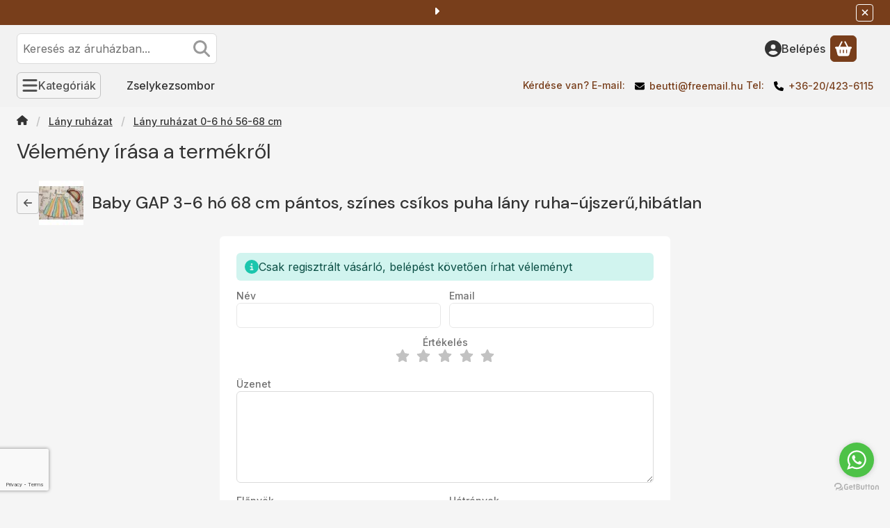

--- FILE ---
content_type: text/html; charset=utf-8
request_url: https://www.google.com/recaptcha/api2/anchor?ar=1&k=6LeHzfYqAAAAAEbDj1PUWbvbbxnxc3VK_TS30NCA&co=aHR0cHM6Ly96c2VseWtlenNvbWJvci5odTo0NDM.&hl=en&v=PoyoqOPhxBO7pBk68S4YbpHZ&size=invisible&badge=bottomleft&anchor-ms=20000&execute-ms=30000&cb=g7hj8nhjhsxj
body_size: 48862
content:
<!DOCTYPE HTML><html dir="ltr" lang="en"><head><meta http-equiv="Content-Type" content="text/html; charset=UTF-8">
<meta http-equiv="X-UA-Compatible" content="IE=edge">
<title>reCAPTCHA</title>
<style type="text/css">
/* cyrillic-ext */
@font-face {
  font-family: 'Roboto';
  font-style: normal;
  font-weight: 400;
  font-stretch: 100%;
  src: url(//fonts.gstatic.com/s/roboto/v48/KFO7CnqEu92Fr1ME7kSn66aGLdTylUAMa3GUBHMdazTgWw.woff2) format('woff2');
  unicode-range: U+0460-052F, U+1C80-1C8A, U+20B4, U+2DE0-2DFF, U+A640-A69F, U+FE2E-FE2F;
}
/* cyrillic */
@font-face {
  font-family: 'Roboto';
  font-style: normal;
  font-weight: 400;
  font-stretch: 100%;
  src: url(//fonts.gstatic.com/s/roboto/v48/KFO7CnqEu92Fr1ME7kSn66aGLdTylUAMa3iUBHMdazTgWw.woff2) format('woff2');
  unicode-range: U+0301, U+0400-045F, U+0490-0491, U+04B0-04B1, U+2116;
}
/* greek-ext */
@font-face {
  font-family: 'Roboto';
  font-style: normal;
  font-weight: 400;
  font-stretch: 100%;
  src: url(//fonts.gstatic.com/s/roboto/v48/KFO7CnqEu92Fr1ME7kSn66aGLdTylUAMa3CUBHMdazTgWw.woff2) format('woff2');
  unicode-range: U+1F00-1FFF;
}
/* greek */
@font-face {
  font-family: 'Roboto';
  font-style: normal;
  font-weight: 400;
  font-stretch: 100%;
  src: url(//fonts.gstatic.com/s/roboto/v48/KFO7CnqEu92Fr1ME7kSn66aGLdTylUAMa3-UBHMdazTgWw.woff2) format('woff2');
  unicode-range: U+0370-0377, U+037A-037F, U+0384-038A, U+038C, U+038E-03A1, U+03A3-03FF;
}
/* math */
@font-face {
  font-family: 'Roboto';
  font-style: normal;
  font-weight: 400;
  font-stretch: 100%;
  src: url(//fonts.gstatic.com/s/roboto/v48/KFO7CnqEu92Fr1ME7kSn66aGLdTylUAMawCUBHMdazTgWw.woff2) format('woff2');
  unicode-range: U+0302-0303, U+0305, U+0307-0308, U+0310, U+0312, U+0315, U+031A, U+0326-0327, U+032C, U+032F-0330, U+0332-0333, U+0338, U+033A, U+0346, U+034D, U+0391-03A1, U+03A3-03A9, U+03B1-03C9, U+03D1, U+03D5-03D6, U+03F0-03F1, U+03F4-03F5, U+2016-2017, U+2034-2038, U+203C, U+2040, U+2043, U+2047, U+2050, U+2057, U+205F, U+2070-2071, U+2074-208E, U+2090-209C, U+20D0-20DC, U+20E1, U+20E5-20EF, U+2100-2112, U+2114-2115, U+2117-2121, U+2123-214F, U+2190, U+2192, U+2194-21AE, U+21B0-21E5, U+21F1-21F2, U+21F4-2211, U+2213-2214, U+2216-22FF, U+2308-230B, U+2310, U+2319, U+231C-2321, U+2336-237A, U+237C, U+2395, U+239B-23B7, U+23D0, U+23DC-23E1, U+2474-2475, U+25AF, U+25B3, U+25B7, U+25BD, U+25C1, U+25CA, U+25CC, U+25FB, U+266D-266F, U+27C0-27FF, U+2900-2AFF, U+2B0E-2B11, U+2B30-2B4C, U+2BFE, U+3030, U+FF5B, U+FF5D, U+1D400-1D7FF, U+1EE00-1EEFF;
}
/* symbols */
@font-face {
  font-family: 'Roboto';
  font-style: normal;
  font-weight: 400;
  font-stretch: 100%;
  src: url(//fonts.gstatic.com/s/roboto/v48/KFO7CnqEu92Fr1ME7kSn66aGLdTylUAMaxKUBHMdazTgWw.woff2) format('woff2');
  unicode-range: U+0001-000C, U+000E-001F, U+007F-009F, U+20DD-20E0, U+20E2-20E4, U+2150-218F, U+2190, U+2192, U+2194-2199, U+21AF, U+21E6-21F0, U+21F3, U+2218-2219, U+2299, U+22C4-22C6, U+2300-243F, U+2440-244A, U+2460-24FF, U+25A0-27BF, U+2800-28FF, U+2921-2922, U+2981, U+29BF, U+29EB, U+2B00-2BFF, U+4DC0-4DFF, U+FFF9-FFFB, U+10140-1018E, U+10190-1019C, U+101A0, U+101D0-101FD, U+102E0-102FB, U+10E60-10E7E, U+1D2C0-1D2D3, U+1D2E0-1D37F, U+1F000-1F0FF, U+1F100-1F1AD, U+1F1E6-1F1FF, U+1F30D-1F30F, U+1F315, U+1F31C, U+1F31E, U+1F320-1F32C, U+1F336, U+1F378, U+1F37D, U+1F382, U+1F393-1F39F, U+1F3A7-1F3A8, U+1F3AC-1F3AF, U+1F3C2, U+1F3C4-1F3C6, U+1F3CA-1F3CE, U+1F3D4-1F3E0, U+1F3ED, U+1F3F1-1F3F3, U+1F3F5-1F3F7, U+1F408, U+1F415, U+1F41F, U+1F426, U+1F43F, U+1F441-1F442, U+1F444, U+1F446-1F449, U+1F44C-1F44E, U+1F453, U+1F46A, U+1F47D, U+1F4A3, U+1F4B0, U+1F4B3, U+1F4B9, U+1F4BB, U+1F4BF, U+1F4C8-1F4CB, U+1F4D6, U+1F4DA, U+1F4DF, U+1F4E3-1F4E6, U+1F4EA-1F4ED, U+1F4F7, U+1F4F9-1F4FB, U+1F4FD-1F4FE, U+1F503, U+1F507-1F50B, U+1F50D, U+1F512-1F513, U+1F53E-1F54A, U+1F54F-1F5FA, U+1F610, U+1F650-1F67F, U+1F687, U+1F68D, U+1F691, U+1F694, U+1F698, U+1F6AD, U+1F6B2, U+1F6B9-1F6BA, U+1F6BC, U+1F6C6-1F6CF, U+1F6D3-1F6D7, U+1F6E0-1F6EA, U+1F6F0-1F6F3, U+1F6F7-1F6FC, U+1F700-1F7FF, U+1F800-1F80B, U+1F810-1F847, U+1F850-1F859, U+1F860-1F887, U+1F890-1F8AD, U+1F8B0-1F8BB, U+1F8C0-1F8C1, U+1F900-1F90B, U+1F93B, U+1F946, U+1F984, U+1F996, U+1F9E9, U+1FA00-1FA6F, U+1FA70-1FA7C, U+1FA80-1FA89, U+1FA8F-1FAC6, U+1FACE-1FADC, U+1FADF-1FAE9, U+1FAF0-1FAF8, U+1FB00-1FBFF;
}
/* vietnamese */
@font-face {
  font-family: 'Roboto';
  font-style: normal;
  font-weight: 400;
  font-stretch: 100%;
  src: url(//fonts.gstatic.com/s/roboto/v48/KFO7CnqEu92Fr1ME7kSn66aGLdTylUAMa3OUBHMdazTgWw.woff2) format('woff2');
  unicode-range: U+0102-0103, U+0110-0111, U+0128-0129, U+0168-0169, U+01A0-01A1, U+01AF-01B0, U+0300-0301, U+0303-0304, U+0308-0309, U+0323, U+0329, U+1EA0-1EF9, U+20AB;
}
/* latin-ext */
@font-face {
  font-family: 'Roboto';
  font-style: normal;
  font-weight: 400;
  font-stretch: 100%;
  src: url(//fonts.gstatic.com/s/roboto/v48/KFO7CnqEu92Fr1ME7kSn66aGLdTylUAMa3KUBHMdazTgWw.woff2) format('woff2');
  unicode-range: U+0100-02BA, U+02BD-02C5, U+02C7-02CC, U+02CE-02D7, U+02DD-02FF, U+0304, U+0308, U+0329, U+1D00-1DBF, U+1E00-1E9F, U+1EF2-1EFF, U+2020, U+20A0-20AB, U+20AD-20C0, U+2113, U+2C60-2C7F, U+A720-A7FF;
}
/* latin */
@font-face {
  font-family: 'Roboto';
  font-style: normal;
  font-weight: 400;
  font-stretch: 100%;
  src: url(//fonts.gstatic.com/s/roboto/v48/KFO7CnqEu92Fr1ME7kSn66aGLdTylUAMa3yUBHMdazQ.woff2) format('woff2');
  unicode-range: U+0000-00FF, U+0131, U+0152-0153, U+02BB-02BC, U+02C6, U+02DA, U+02DC, U+0304, U+0308, U+0329, U+2000-206F, U+20AC, U+2122, U+2191, U+2193, U+2212, U+2215, U+FEFF, U+FFFD;
}
/* cyrillic-ext */
@font-face {
  font-family: 'Roboto';
  font-style: normal;
  font-weight: 500;
  font-stretch: 100%;
  src: url(//fonts.gstatic.com/s/roboto/v48/KFO7CnqEu92Fr1ME7kSn66aGLdTylUAMa3GUBHMdazTgWw.woff2) format('woff2');
  unicode-range: U+0460-052F, U+1C80-1C8A, U+20B4, U+2DE0-2DFF, U+A640-A69F, U+FE2E-FE2F;
}
/* cyrillic */
@font-face {
  font-family: 'Roboto';
  font-style: normal;
  font-weight: 500;
  font-stretch: 100%;
  src: url(//fonts.gstatic.com/s/roboto/v48/KFO7CnqEu92Fr1ME7kSn66aGLdTylUAMa3iUBHMdazTgWw.woff2) format('woff2');
  unicode-range: U+0301, U+0400-045F, U+0490-0491, U+04B0-04B1, U+2116;
}
/* greek-ext */
@font-face {
  font-family: 'Roboto';
  font-style: normal;
  font-weight: 500;
  font-stretch: 100%;
  src: url(//fonts.gstatic.com/s/roboto/v48/KFO7CnqEu92Fr1ME7kSn66aGLdTylUAMa3CUBHMdazTgWw.woff2) format('woff2');
  unicode-range: U+1F00-1FFF;
}
/* greek */
@font-face {
  font-family: 'Roboto';
  font-style: normal;
  font-weight: 500;
  font-stretch: 100%;
  src: url(//fonts.gstatic.com/s/roboto/v48/KFO7CnqEu92Fr1ME7kSn66aGLdTylUAMa3-UBHMdazTgWw.woff2) format('woff2');
  unicode-range: U+0370-0377, U+037A-037F, U+0384-038A, U+038C, U+038E-03A1, U+03A3-03FF;
}
/* math */
@font-face {
  font-family: 'Roboto';
  font-style: normal;
  font-weight: 500;
  font-stretch: 100%;
  src: url(//fonts.gstatic.com/s/roboto/v48/KFO7CnqEu92Fr1ME7kSn66aGLdTylUAMawCUBHMdazTgWw.woff2) format('woff2');
  unicode-range: U+0302-0303, U+0305, U+0307-0308, U+0310, U+0312, U+0315, U+031A, U+0326-0327, U+032C, U+032F-0330, U+0332-0333, U+0338, U+033A, U+0346, U+034D, U+0391-03A1, U+03A3-03A9, U+03B1-03C9, U+03D1, U+03D5-03D6, U+03F0-03F1, U+03F4-03F5, U+2016-2017, U+2034-2038, U+203C, U+2040, U+2043, U+2047, U+2050, U+2057, U+205F, U+2070-2071, U+2074-208E, U+2090-209C, U+20D0-20DC, U+20E1, U+20E5-20EF, U+2100-2112, U+2114-2115, U+2117-2121, U+2123-214F, U+2190, U+2192, U+2194-21AE, U+21B0-21E5, U+21F1-21F2, U+21F4-2211, U+2213-2214, U+2216-22FF, U+2308-230B, U+2310, U+2319, U+231C-2321, U+2336-237A, U+237C, U+2395, U+239B-23B7, U+23D0, U+23DC-23E1, U+2474-2475, U+25AF, U+25B3, U+25B7, U+25BD, U+25C1, U+25CA, U+25CC, U+25FB, U+266D-266F, U+27C0-27FF, U+2900-2AFF, U+2B0E-2B11, U+2B30-2B4C, U+2BFE, U+3030, U+FF5B, U+FF5D, U+1D400-1D7FF, U+1EE00-1EEFF;
}
/* symbols */
@font-face {
  font-family: 'Roboto';
  font-style: normal;
  font-weight: 500;
  font-stretch: 100%;
  src: url(//fonts.gstatic.com/s/roboto/v48/KFO7CnqEu92Fr1ME7kSn66aGLdTylUAMaxKUBHMdazTgWw.woff2) format('woff2');
  unicode-range: U+0001-000C, U+000E-001F, U+007F-009F, U+20DD-20E0, U+20E2-20E4, U+2150-218F, U+2190, U+2192, U+2194-2199, U+21AF, U+21E6-21F0, U+21F3, U+2218-2219, U+2299, U+22C4-22C6, U+2300-243F, U+2440-244A, U+2460-24FF, U+25A0-27BF, U+2800-28FF, U+2921-2922, U+2981, U+29BF, U+29EB, U+2B00-2BFF, U+4DC0-4DFF, U+FFF9-FFFB, U+10140-1018E, U+10190-1019C, U+101A0, U+101D0-101FD, U+102E0-102FB, U+10E60-10E7E, U+1D2C0-1D2D3, U+1D2E0-1D37F, U+1F000-1F0FF, U+1F100-1F1AD, U+1F1E6-1F1FF, U+1F30D-1F30F, U+1F315, U+1F31C, U+1F31E, U+1F320-1F32C, U+1F336, U+1F378, U+1F37D, U+1F382, U+1F393-1F39F, U+1F3A7-1F3A8, U+1F3AC-1F3AF, U+1F3C2, U+1F3C4-1F3C6, U+1F3CA-1F3CE, U+1F3D4-1F3E0, U+1F3ED, U+1F3F1-1F3F3, U+1F3F5-1F3F7, U+1F408, U+1F415, U+1F41F, U+1F426, U+1F43F, U+1F441-1F442, U+1F444, U+1F446-1F449, U+1F44C-1F44E, U+1F453, U+1F46A, U+1F47D, U+1F4A3, U+1F4B0, U+1F4B3, U+1F4B9, U+1F4BB, U+1F4BF, U+1F4C8-1F4CB, U+1F4D6, U+1F4DA, U+1F4DF, U+1F4E3-1F4E6, U+1F4EA-1F4ED, U+1F4F7, U+1F4F9-1F4FB, U+1F4FD-1F4FE, U+1F503, U+1F507-1F50B, U+1F50D, U+1F512-1F513, U+1F53E-1F54A, U+1F54F-1F5FA, U+1F610, U+1F650-1F67F, U+1F687, U+1F68D, U+1F691, U+1F694, U+1F698, U+1F6AD, U+1F6B2, U+1F6B9-1F6BA, U+1F6BC, U+1F6C6-1F6CF, U+1F6D3-1F6D7, U+1F6E0-1F6EA, U+1F6F0-1F6F3, U+1F6F7-1F6FC, U+1F700-1F7FF, U+1F800-1F80B, U+1F810-1F847, U+1F850-1F859, U+1F860-1F887, U+1F890-1F8AD, U+1F8B0-1F8BB, U+1F8C0-1F8C1, U+1F900-1F90B, U+1F93B, U+1F946, U+1F984, U+1F996, U+1F9E9, U+1FA00-1FA6F, U+1FA70-1FA7C, U+1FA80-1FA89, U+1FA8F-1FAC6, U+1FACE-1FADC, U+1FADF-1FAE9, U+1FAF0-1FAF8, U+1FB00-1FBFF;
}
/* vietnamese */
@font-face {
  font-family: 'Roboto';
  font-style: normal;
  font-weight: 500;
  font-stretch: 100%;
  src: url(//fonts.gstatic.com/s/roboto/v48/KFO7CnqEu92Fr1ME7kSn66aGLdTylUAMa3OUBHMdazTgWw.woff2) format('woff2');
  unicode-range: U+0102-0103, U+0110-0111, U+0128-0129, U+0168-0169, U+01A0-01A1, U+01AF-01B0, U+0300-0301, U+0303-0304, U+0308-0309, U+0323, U+0329, U+1EA0-1EF9, U+20AB;
}
/* latin-ext */
@font-face {
  font-family: 'Roboto';
  font-style: normal;
  font-weight: 500;
  font-stretch: 100%;
  src: url(//fonts.gstatic.com/s/roboto/v48/KFO7CnqEu92Fr1ME7kSn66aGLdTylUAMa3KUBHMdazTgWw.woff2) format('woff2');
  unicode-range: U+0100-02BA, U+02BD-02C5, U+02C7-02CC, U+02CE-02D7, U+02DD-02FF, U+0304, U+0308, U+0329, U+1D00-1DBF, U+1E00-1E9F, U+1EF2-1EFF, U+2020, U+20A0-20AB, U+20AD-20C0, U+2113, U+2C60-2C7F, U+A720-A7FF;
}
/* latin */
@font-face {
  font-family: 'Roboto';
  font-style: normal;
  font-weight: 500;
  font-stretch: 100%;
  src: url(//fonts.gstatic.com/s/roboto/v48/KFO7CnqEu92Fr1ME7kSn66aGLdTylUAMa3yUBHMdazQ.woff2) format('woff2');
  unicode-range: U+0000-00FF, U+0131, U+0152-0153, U+02BB-02BC, U+02C6, U+02DA, U+02DC, U+0304, U+0308, U+0329, U+2000-206F, U+20AC, U+2122, U+2191, U+2193, U+2212, U+2215, U+FEFF, U+FFFD;
}
/* cyrillic-ext */
@font-face {
  font-family: 'Roboto';
  font-style: normal;
  font-weight: 900;
  font-stretch: 100%;
  src: url(//fonts.gstatic.com/s/roboto/v48/KFO7CnqEu92Fr1ME7kSn66aGLdTylUAMa3GUBHMdazTgWw.woff2) format('woff2');
  unicode-range: U+0460-052F, U+1C80-1C8A, U+20B4, U+2DE0-2DFF, U+A640-A69F, U+FE2E-FE2F;
}
/* cyrillic */
@font-face {
  font-family: 'Roboto';
  font-style: normal;
  font-weight: 900;
  font-stretch: 100%;
  src: url(//fonts.gstatic.com/s/roboto/v48/KFO7CnqEu92Fr1ME7kSn66aGLdTylUAMa3iUBHMdazTgWw.woff2) format('woff2');
  unicode-range: U+0301, U+0400-045F, U+0490-0491, U+04B0-04B1, U+2116;
}
/* greek-ext */
@font-face {
  font-family: 'Roboto';
  font-style: normal;
  font-weight: 900;
  font-stretch: 100%;
  src: url(//fonts.gstatic.com/s/roboto/v48/KFO7CnqEu92Fr1ME7kSn66aGLdTylUAMa3CUBHMdazTgWw.woff2) format('woff2');
  unicode-range: U+1F00-1FFF;
}
/* greek */
@font-face {
  font-family: 'Roboto';
  font-style: normal;
  font-weight: 900;
  font-stretch: 100%;
  src: url(//fonts.gstatic.com/s/roboto/v48/KFO7CnqEu92Fr1ME7kSn66aGLdTylUAMa3-UBHMdazTgWw.woff2) format('woff2');
  unicode-range: U+0370-0377, U+037A-037F, U+0384-038A, U+038C, U+038E-03A1, U+03A3-03FF;
}
/* math */
@font-face {
  font-family: 'Roboto';
  font-style: normal;
  font-weight: 900;
  font-stretch: 100%;
  src: url(//fonts.gstatic.com/s/roboto/v48/KFO7CnqEu92Fr1ME7kSn66aGLdTylUAMawCUBHMdazTgWw.woff2) format('woff2');
  unicode-range: U+0302-0303, U+0305, U+0307-0308, U+0310, U+0312, U+0315, U+031A, U+0326-0327, U+032C, U+032F-0330, U+0332-0333, U+0338, U+033A, U+0346, U+034D, U+0391-03A1, U+03A3-03A9, U+03B1-03C9, U+03D1, U+03D5-03D6, U+03F0-03F1, U+03F4-03F5, U+2016-2017, U+2034-2038, U+203C, U+2040, U+2043, U+2047, U+2050, U+2057, U+205F, U+2070-2071, U+2074-208E, U+2090-209C, U+20D0-20DC, U+20E1, U+20E5-20EF, U+2100-2112, U+2114-2115, U+2117-2121, U+2123-214F, U+2190, U+2192, U+2194-21AE, U+21B0-21E5, U+21F1-21F2, U+21F4-2211, U+2213-2214, U+2216-22FF, U+2308-230B, U+2310, U+2319, U+231C-2321, U+2336-237A, U+237C, U+2395, U+239B-23B7, U+23D0, U+23DC-23E1, U+2474-2475, U+25AF, U+25B3, U+25B7, U+25BD, U+25C1, U+25CA, U+25CC, U+25FB, U+266D-266F, U+27C0-27FF, U+2900-2AFF, U+2B0E-2B11, U+2B30-2B4C, U+2BFE, U+3030, U+FF5B, U+FF5D, U+1D400-1D7FF, U+1EE00-1EEFF;
}
/* symbols */
@font-face {
  font-family: 'Roboto';
  font-style: normal;
  font-weight: 900;
  font-stretch: 100%;
  src: url(//fonts.gstatic.com/s/roboto/v48/KFO7CnqEu92Fr1ME7kSn66aGLdTylUAMaxKUBHMdazTgWw.woff2) format('woff2');
  unicode-range: U+0001-000C, U+000E-001F, U+007F-009F, U+20DD-20E0, U+20E2-20E4, U+2150-218F, U+2190, U+2192, U+2194-2199, U+21AF, U+21E6-21F0, U+21F3, U+2218-2219, U+2299, U+22C4-22C6, U+2300-243F, U+2440-244A, U+2460-24FF, U+25A0-27BF, U+2800-28FF, U+2921-2922, U+2981, U+29BF, U+29EB, U+2B00-2BFF, U+4DC0-4DFF, U+FFF9-FFFB, U+10140-1018E, U+10190-1019C, U+101A0, U+101D0-101FD, U+102E0-102FB, U+10E60-10E7E, U+1D2C0-1D2D3, U+1D2E0-1D37F, U+1F000-1F0FF, U+1F100-1F1AD, U+1F1E6-1F1FF, U+1F30D-1F30F, U+1F315, U+1F31C, U+1F31E, U+1F320-1F32C, U+1F336, U+1F378, U+1F37D, U+1F382, U+1F393-1F39F, U+1F3A7-1F3A8, U+1F3AC-1F3AF, U+1F3C2, U+1F3C4-1F3C6, U+1F3CA-1F3CE, U+1F3D4-1F3E0, U+1F3ED, U+1F3F1-1F3F3, U+1F3F5-1F3F7, U+1F408, U+1F415, U+1F41F, U+1F426, U+1F43F, U+1F441-1F442, U+1F444, U+1F446-1F449, U+1F44C-1F44E, U+1F453, U+1F46A, U+1F47D, U+1F4A3, U+1F4B0, U+1F4B3, U+1F4B9, U+1F4BB, U+1F4BF, U+1F4C8-1F4CB, U+1F4D6, U+1F4DA, U+1F4DF, U+1F4E3-1F4E6, U+1F4EA-1F4ED, U+1F4F7, U+1F4F9-1F4FB, U+1F4FD-1F4FE, U+1F503, U+1F507-1F50B, U+1F50D, U+1F512-1F513, U+1F53E-1F54A, U+1F54F-1F5FA, U+1F610, U+1F650-1F67F, U+1F687, U+1F68D, U+1F691, U+1F694, U+1F698, U+1F6AD, U+1F6B2, U+1F6B9-1F6BA, U+1F6BC, U+1F6C6-1F6CF, U+1F6D3-1F6D7, U+1F6E0-1F6EA, U+1F6F0-1F6F3, U+1F6F7-1F6FC, U+1F700-1F7FF, U+1F800-1F80B, U+1F810-1F847, U+1F850-1F859, U+1F860-1F887, U+1F890-1F8AD, U+1F8B0-1F8BB, U+1F8C0-1F8C1, U+1F900-1F90B, U+1F93B, U+1F946, U+1F984, U+1F996, U+1F9E9, U+1FA00-1FA6F, U+1FA70-1FA7C, U+1FA80-1FA89, U+1FA8F-1FAC6, U+1FACE-1FADC, U+1FADF-1FAE9, U+1FAF0-1FAF8, U+1FB00-1FBFF;
}
/* vietnamese */
@font-face {
  font-family: 'Roboto';
  font-style: normal;
  font-weight: 900;
  font-stretch: 100%;
  src: url(//fonts.gstatic.com/s/roboto/v48/KFO7CnqEu92Fr1ME7kSn66aGLdTylUAMa3OUBHMdazTgWw.woff2) format('woff2');
  unicode-range: U+0102-0103, U+0110-0111, U+0128-0129, U+0168-0169, U+01A0-01A1, U+01AF-01B0, U+0300-0301, U+0303-0304, U+0308-0309, U+0323, U+0329, U+1EA0-1EF9, U+20AB;
}
/* latin-ext */
@font-face {
  font-family: 'Roboto';
  font-style: normal;
  font-weight: 900;
  font-stretch: 100%;
  src: url(//fonts.gstatic.com/s/roboto/v48/KFO7CnqEu92Fr1ME7kSn66aGLdTylUAMa3KUBHMdazTgWw.woff2) format('woff2');
  unicode-range: U+0100-02BA, U+02BD-02C5, U+02C7-02CC, U+02CE-02D7, U+02DD-02FF, U+0304, U+0308, U+0329, U+1D00-1DBF, U+1E00-1E9F, U+1EF2-1EFF, U+2020, U+20A0-20AB, U+20AD-20C0, U+2113, U+2C60-2C7F, U+A720-A7FF;
}
/* latin */
@font-face {
  font-family: 'Roboto';
  font-style: normal;
  font-weight: 900;
  font-stretch: 100%;
  src: url(//fonts.gstatic.com/s/roboto/v48/KFO7CnqEu92Fr1ME7kSn66aGLdTylUAMa3yUBHMdazQ.woff2) format('woff2');
  unicode-range: U+0000-00FF, U+0131, U+0152-0153, U+02BB-02BC, U+02C6, U+02DA, U+02DC, U+0304, U+0308, U+0329, U+2000-206F, U+20AC, U+2122, U+2191, U+2193, U+2212, U+2215, U+FEFF, U+FFFD;
}

</style>
<link rel="stylesheet" type="text/css" href="https://www.gstatic.com/recaptcha/releases/PoyoqOPhxBO7pBk68S4YbpHZ/styles__ltr.css">
<script nonce="sZFElCm5BGwBd6H2ZLqB_A" type="text/javascript">window['__recaptcha_api'] = 'https://www.google.com/recaptcha/api2/';</script>
<script type="text/javascript" src="https://www.gstatic.com/recaptcha/releases/PoyoqOPhxBO7pBk68S4YbpHZ/recaptcha__en.js" nonce="sZFElCm5BGwBd6H2ZLqB_A">
      
    </script></head>
<body><div id="rc-anchor-alert" class="rc-anchor-alert"></div>
<input type="hidden" id="recaptcha-token" value="[base64]">
<script type="text/javascript" nonce="sZFElCm5BGwBd6H2ZLqB_A">
      recaptcha.anchor.Main.init("[\x22ainput\x22,[\x22bgdata\x22,\x22\x22,\[base64]/[base64]/[base64]/[base64]/[base64]/[base64]/[base64]/[base64]/[base64]/[base64]\\u003d\x22,\[base64]\\u003d\x22,\x22MF3CsW7ChMORwpPCtkwzTzZqw77DlHDCoDxXPVh4w4TDviZhSTBALMKdYsOrLBvDnsK/fMO7w6EtdnRswozCpcOFL8K0PjoHP8OPw7LCnS/Cl0o1wpzDm8OIwonCncOPw5jCvMKqwqM+w5HCqsKLPcKswqnClxdwwqAPTXrCqMK+w63Dm8KkKMOebWvDq8OkXyHDqFrDqsKWw6ArAcK+w6/DglrCksKVdQlRPsKKY8ORwr3Dq8KrwoYswqrDtF0Kw5zDosKxw6JaG8O4acKtYnbClcODAsKEwrEaOXEnX8KBw7hWwqJyNcKmMMKow5bCnRXCq8KNN8OmZn/DhcO+acKHJsOew4NowpHCkMOSaSw4YcO+QwENw6lKw5RbYBIdacOCTQNgVcKdJy7DnErCk8Knw45pw63CkMK0w43CisKyWmAzwqZ6ecK3DjDDssKbwrZXbRtowo/CuCPDoBkwMcOOwrxRwr1HYsKxXMOwwpPDs1c5Ug1OXU7DmUDCqHnCtcOdwovDsMKuBcK/[base64]/Dv8KBwoLCpMKawqpZw6fCh8KdX2fDq8KXesKewr5lwr8kw5PCjxUqwq4awoTDiS5Sw6DDjcOnwrpLYhrDqHADw5jCkknDq0DCrMOfFsK1bsKpwq7ClcKawofCr8KEPMKawqjDjcKvw6dKw4BHZjokUmcUSMOUVAfDtcK/[base64]/wr3DtQnDkMKuw6nDssOgwovDo1t7NBkewp8ldAHDqcKCw4Y9w7M6w5w9wo/Ds8KrGjE9w65Vw6bCtWjDoMO3LsOnKsOqwr7Di8KjbUA1wrIBWn4rAsKXw5XCtBjDicKawosKScKlMA0nw5jDgE7Duj/CpE7Ck8OxwpJFS8OqwpzCjsKuQ8KowrdZw6bCvWvCocONXcKNwrgVwrNFU20+wrLCk8OzZnVrw6NNw5rCoVdpw5cAOhcKw74Yw4vDgcOkMWgiRTLDs8O+wrJyGMKzwrzDi8OCLMOsUcOnMsKaBC/CicKvwpzDssOWKlAZdXnCj15ewqHCgBHCvcKkOMOlNsOjbVlPPsKWwofDssOTw5dLFsOYdMKxasOkM8Kgwopswokmw5DCsGslwozDlE4vwq/[base64]/wojCpE7CocORIDIZZMK3KAB9ew4/[base64]/CgCxtVcKIE8OiRHrDlF3Cp0MMbMOXQcO9wp/CsD0yw7LCncKRw4tXDinDqW5KHRTDqzgRwqTDhVLCgUzCoy95wqYkwoLCr0loEnEMT8KUNEY9ScOdwro1wpUUw6UrwrAnQBrDph1eGMOuWcKnw5jCncOkw6jCmk8RdcO+w5I5fsOpJH4iYG4wwq8OwrRVwpXDrMKDE8O0w7/DrcOQbhMzJHzDm8OdwrkAw4xLwrvDsjjCgMKiwqt0wpfCrg/CscOuLD4nIlDDpcOlfjo5w4/DjjTCjsOMwq9iG0wAwoUdE8KOb8Oew40SwqkUF8KDw5HClsO1NcKbwpdTMT/Dm3tnGcKzRDPCk1YewrTCrkgYw71wH8KZSFfCjxzDhsO9M07DkVgOw5d0fMKcMcKfW3gFaH3Cl2HCusKXZ0fCqGjDjV12GsKBw6kaw6DCscKeYj1NOUApXcO+w5rDvsOhworDin9Gw4dDRF/Ct8KRLVDDicOLwqU/E8OWwp/[base64]/[base64]/Cj8KaP09nUizChcOMYk9NY8KfFcK0VcKvw5rCrMOjd8OnW8Oqwrp+CmDCq8Kqw4zCjcO6w79XwpfCszcXAsOJNCTDmMOCUDV3wqxOwrsKHMK6w6Z4w7JTwpXCpX/[base64]/Do8KKw4LCj8KHOMO/FcK0w5jCkMOpw4/CnR3CnUA4wo3Cgg7CjElGw5jCvRtZwpXDnF8wwpDCrUXDuWvDlsKwKcO0E8OgTsK5w6cxw4DDiljCgcOww7kIwpwHPhNXwrhfEW9Sw6Q5wpZxw7Mow6/[base64]/DksO/[base64]/[base64]/aMKGUMOQw5PCpxzClcKLwq14wqTCiCZ2w53DocKPHgQGwq7Cii/[base64]/DjsKrdhTCo8OZw71bQcO0wocKNcKuw4g1PMKRZhzCvsOtCcOHZU/DjGR/w7kwS3jCkcKmwqfCk8Otwr7DscK2ZhcHw5/DicOswpAmU2HDqMOqfG/DoMOebWzDosOAw4QmScOvTcOTwrsPSW/DiMKZw7HDlnbCiMK6w7bDu2jDkMOPwr8+SHFEKmsCwrTDmMOCYxTDmgEOVcOvw6hBw70ew5xiB2fDh8OmHFzCksKrGMOFw5PDmyRMw6HCknlGwp5NwqjDhE3DrsOgwox8OcK+wobDlcO9w5/CqsKzwq5BJT3DlCBXacOewrjCv8K6w4PDhsKHw5DCp8KIKcOYaGvCtsOcwoAzDVRcYsOQMF3Cs8KywqHCj8O8X8KtwpXDvTLDhsOXwrfCg3lGw7fDm8KuBsOza8OqZHUtEMO2NixRNwjComddwrBCLSlaC8O+w63Dql/DgFDDusONB8O4ZsODwp/ClMKJwqvCkgsPw6pyw513Ql0ewp7CusK+A2tuCcO9wp4EV8K1wrHChxbDtMKQM8K2cMKNcMKUZsKaw59pwr9dw5Mzw5YFwq5JZD/DmynCu35fw50ow5MHfD7ClMKzwr7CqsOXPVHDjzPDocK7wobCtAttw57CmsKlOcK9HsOcwpTDgTJJwoXCgCXDrMOAwrzCvMK/BsKeCh9vw7TCgWZwwqQvwrJEFzxDfl/[base64]/PcKxwrvCo8KlYMOcJcOpw7zClsKACsOpQcKow6EvwpQHw53CnsKLw6JiwqAgwoPChsKtA8KqGsKXY23Cl8Kbw4gsImPCgMO2DX3DmTDCt1TCi3JSfxDCjAzDmWVLeVBJesKfWsONw5UrP2/Cul5xEsK9bCBJwqsCw5vCqsKnNsKbwrnCrcKBw45Kw6ZZM8KtKGDDu8OzQcOiw7/DnhbCicOZwq48BMOpGzTCk8OfI2p5H8OOw4XChEbDocO6HkwIwpfDuSzCm8OnwqTCocOXXBTDg8KpwqfDuFDCsVwBw7/DtsKqwqcMw6oawqnDvsKawrbDqlLDp8KSwonDoWl0wqpBw5Upw5zDuMKjHsKEwpUIOsONXcKWTwjCnsKwwo8Rw5/[base64]/[base64]/CjMOxCl0bw6EPWCkBVsO9wpzCvHQgOcO8w6XDr8OGwp/DlFbDlsKhw4bCl8OjdcO1wrPDiMOrDMK+wrTDtMKnw7YmYsK2wpobw67CnS1gwpYuw4c0wqAGWi3CkTxVw60yZsOYZMOvV8KWw6RGJcKAQsKFw5vCjMOha8KGw63CrRgqLQXDs0HCmBDCsMKbw4JMwocEw4IRA8KXw7Fpw4gRTnzCocOew6DCo8K/w4LCiMO1wo3DuTfCh8Kzw4YPw4kKw5TCj27CgDbCkQU/[base64]/BcKuwq/CrXbCvQlew6EEwq0POVoKw6LCnnbCkEnCmsKNw71Yw7I6V8O1w5kLwrfCmMKHGkfChcOoQMKtasKmwrXDqsK0w73CgWXCtzUUKR3CkwtpAWvCm8OWw5U+wr/DkMKnwozDoyc5wqoyMlnDvR8DwoDDgxDDlEE5wpjDh0PDhCnCi8K/w7gNHcKBEMKLw5/CpcKaVUoawoLDncOZAC47dMOzQBXDoRwLwqvDqVBUWMOPwqZONBnDnmZLw4jDmMOXwrkmwqxGwoTDusO/woZoBFfDsj4kwpJMw7DDs8OVesKVw5jDnMKoJTldw6QePsKOAQ7DvUR9YX3DqMKWfh3DocKmw5HDjy1uwpHCocOZwrAuw4rCmsO3w4LCtsKeMsKNfVJdQcOiwr5XR1nClsOYwrrCtGzDjcOSw6jCisKHW29ReBDCmWfCgMKpHn/DqGTDiAnCqcOBw590wr1Zw6DCvMK6wqTCgMKLOEDCp8KRw6t1KS4Rwo8CFMO6G8KLC8OCwqppwrLDlcOtw5ZJEcKGwqDDs2cLwpDDg8O0eMKtwrUNWsO+RcK8A8O8RcORw6DDlkHDo8KPNcKYfATCuhnDgXYAwq9Dw63DqVnCjXbCrcKxU8OtfEjDvsO5C8KKVMO/NAfCh8OiwrnDskFKA8OjNcKDw4HDgx/DtMO+worCrcKoRsKvw5LClcOiw7fDgjcJHMKwasOnAyROTMO5STfDqz/Dh8KqWMKXYsKRwpvClcKvDgHCuMKZwqrCtRFKw63Cs2QtbMO0XgdnwpfCrS7Du8KTwqLCvMO+w4MOE8OuwqPCjcKpD8Omwo8yw5rDjsOJwrDChcKBTRMnwrMzenjCugPCgDLDkWPDr37DncKDSEonw6jCpCzDmFkycybCucOdPsK4wo/[base64]/DmsOuwrfDvcOQJFcZZMKaw4NNNHkhwr8vdcOPRcKlw49udsKPBABjeMObO8KJw4fCjcKAw4suMsONAzXCnsKmPRTCrsKWwp3CgF/CrsO/KVx5FcO1w7bDtVcmw4HCqcOYa8Onw5t8HcKvVDDCvMKswr7DuB7CmQISwqkIb3Ntwo3CoBRZw4pKw7PCiMKKw4XDiMKtPWY9wpVvwoBUI8K4O2rDmCrDlSBuw4/CrcKKXsKpYVYVwq1NwqjCkxURcBwCICFMwpvChsKuCsOVwq/CscKJLQR7PjBCHkvDugPDmcO6eWjCgcOaN8KrV8ONw5gHw5w6wrTCo1tBEcOBwokLDcOaw4LCs8O4FcOLQzjDs8K7MS/DhcOHJMOwwpXCkUrCmsKWw5bDiEvDgBXDvmjCtBUXw65Xw6gqQ8Kiw6VoBlN3wrvDi3HDpcOPa8KYJlrDmcKvw4/ClG8uwqcJX8Kuw4Bow6EGC8KUccKlwo5BMDBZIMOTw7F9Y8Kkw5TCqsOwBMKeIcOuwp7Dq3duGFEqw51sD3rDnSDCoWVuwo7ColpcYcKAw5jDicOsw4Rxw6rCiVB9DcK0VsKQwohPwq/[base64]/DgMKUACTDtGMpwqJbLcKVwpIew5t9ScKaGcOeDSI5OQYDw4IXwp7DlxnCnFcyw43Co8OhZSoDUMOkwprCj1Qjw5ERT8O1w5XDh8KwwoHCt1vCo2VddWkvQMOWKMKtZcOTKMK4w7J5w4d5wqUtTcOGwpVKLcOgaXF8QsOjwpcJw7jChAYNUiJow4FGwp/CkR5cwrfDhMOcbw0SHsKyAgrDthLCs8KVVcOpLWnCsEHCmMKvcsKYwo1qwp7Ci8KmK0DCscOfTEJxwrhUYgvDsFrDtALDkHnCm3huw7IqwokJw5A8w4hrw4XDqMO3SMKOC8Kjwq/CvMONwodZX8OMMCLCmcKJw5TCqsKCw58cIEvCnnPCnMOaHiIpw7rDgMK7MRTCnVLDqwR6w4vCv8O3YRVPUl4ywpolw5/Cqjw8w71ZdcOHwo05w44awpfCnRVCw4pLwoHDpnVsMsKiLcOfMmrDoThEcsOLwrhkwoLCqjlWwpJ+w6A4VMKZw6tKwq/Dk8Kvwrl8Y0vCvknChcOaRWjCvMOaMk7CqcKrwpoeU0R+YAoQwqgwfcKwQ0VYNCkANsKKdsKGw7k3Mi/DjEYLw5QGwpJZw4vCtW7CosK5aVU4AsOgFF9bYW7Dv0lDdsKUw6cMOcK1d2vDkGwINijCkMOZw4TDn8KBw5nDiGnDjcOOHU3CgMOxw7fDrsKUw4RxD10Sw6lGOMOBwpxiw6psOsKYIBLDl8Kxw4zDs8OwworDlRJ7w4E/HMOFw7LDoiPDuMO2HcOtw7x6w4UHw6kBwpRTZ1LDiW4jw6ssR8OTw6N4eMKeQcOLdBMfw5nDqi7CoV3CnFLCjj/CumTChQMofDrDnWbDomUYVsOmwqBQwo5nw5Ziwo0Kw7Q+Q8O8C2HCj1JkVMKEw78HIC96wqsEEMKCwoQ2w5TCk8Oow7gbCcOIw7wzL8KOw7zCs8Kaw5jDsxZkwp7Csy9mBMKHD8KoScKiw4B0wpwiwoNZalnCqcO4DXLCgcKKE1F/wp3Dn28mfDfDm8OKw4oFw6kyVREsfsOaw6nCi2fDosKTNcKGQMK+WMOxbnzDv8Oew7nDrHERw4LCpcOawr/DnWkAwqnDkMKuw6dWw4R8w7DDtnEaOXXCmMOKQMKJw6Ndw4bDoDzCrEkVwqJww5/CmzrDgzYUMsOoAkPDgMKRGSjDjQU/OsKWwpPDiMKKWsKbIS9Owr9IZsKGw4TCm8KIw5LDn8K3GTA3wrrCpilLVsKxw4rChVoBMA7Cm8KhwqIHwpDDnVp0W8K8wpbCi2bDmk0Ww5/[base64]/[base64]/wprDtMOswrsQw7zCrMKbwqbChD3DpXxpTMO3w5wxJm/CrMKPw6LCr8ORwobDn3/ClMOZw7/CnAfDusK4w7PCisKEw61oSQ5jMsOZwp4/wpFSAsODKRA8fsKHBFjDncKdC8KXw63DgT3CnAElZGVOw7jDmw09BlLCiMO3bTzDiMOkwopvAW7CjAHDv8OAw4oww57Do8O3YSfDh8KDw6BXSMORwoXDgsKfaTJ+aynDlX8Iw49PMcKie8O1wrgzw5kbw5jCvMKWLcOswqk3w5XDl8O/w4UQw43CsDDDv8OHIQJqwoHCrWUGBMKFe8O3wr7CosONw4HDllDDocKsYWpkw4LDoVnComXCrnfDqMKDwocPw5fCg8OXwoZ/XBp1G8OFF0EowozCiwUqYyVGG8Ohf8Oqw4zDtBI0w4LDrUlrwrnDgcOBwqh3wrbCkELCnFbCmMKUScKWBcKNw7oDwpIswq3CsMOVTnJKJhbCpcKMwoNcw77CiiQYw6Q/[base64]/Cp8OtwrcqXwhpwrcuM2gqK8Oow79swo/CjsO6w6d4cRvCm24Iw5ULw6Qiwp4Xwr0kw4HDv8OUwoVdJMKUOxrCn8KVwo4/w5rDm3LDscK/w6I8eTV/w53Ds8Oow4RDAW1jw5HCkiTCjsO/b8Kow7jCj1pQw5g/w7RAwpbClMKhw5NkRWjDmTzDggnCtMK0dMKhw5gyw43CvsKIPRnDt3PCmmrCklvCt8O/XcOgR8K4S1fDhMKNw5jChsOvfMKBw5fDn8K2csK9HMKBJ8OswpVZScKdOcOKw77DjMKQwphsw7ZOwpstwoAZw6rCjsOaw53DkMOQHSg2YF5Uahwvwo0dw6PDtsOdw57CmxzCq8OVQmojwq5rBHEJw70IRmTDsB/CvwEJw49KwrFaw4Rsw4EWw73DmTNHYcOTw4PDsS94wobCjXLDo8KdVMKSw67DocKiwoPDq8ODw6/DmBbCuVZhwqzClkNtGMO0w4A5w5TCsAvCu8KxWMKPwqzDg8OjIsKzwrthFyDDj8O5HA1DFUB/[base64]/CrcKXw4HDhlZGCw0CwoEgwpHCgk7DmnPCpApNwqfCunnDrhLCqS3DvsO/w68Pw74aI1LDhMOtwq4Gw6gtPsKVw7jCo8OOwpfCvGx0wqXCjsOkBsO/wrbDucO2w51tw7fDiMKZw4gdwoPCtcOUw6FUw6LCr3A9wqHCjsKTw4h3w5oHw58dKcO0JCDDuEjDgcKRw5sXwrHDocOYbGPCh8KtwpLCs0x/LcKLw5R3woXCmcKoasOvGjzCmDTCuQHDkHkII8KQQybCs8KDwqlWwrc2bcKXwq7CgjvDkMOSLknCk186LsKfW8KHHkDDkRzCvlTDmUEqXsKJwrnDixpsE0R1cgJGfnFxw4ZbLw7Du3jDtsK7w7/CuGocS3rDjBg+DlrCicO/[base64]/Ct8K/w5x1wpHDlsOjwr/CqQxMasOXwrDDk8KOwpMGDGfDscOLwp0/BMKRw7zChsOkwrrDiMKrw77Cng3DhcKQwpU9w6R9w78EJsO/aMKlw79oFMKfw7bCrcOsw5QUUUIydBrDhmrCu0rDv07CkFtXRsKLbsOWBMKjejF/w4wKDhHCpAfCpMOJFcKHw7jDv2ZhwrMLCMKAKcODwp5GcsK1YMK1ODFHw457Ig1uacO7worDrC/CqxR3w7rDmsKZZ8OCw7LDonLChcKqesKjDDNHOsKzfER/[base64]/Co8Oiw5JwPMOMw7kiZxzCqsO3w4h+IgfDmiB9w6zCo8OSw6jCpS3DoXrDhMK8wq43w6hhQAY0w4LCkiLCgsKOw7dnw6fCucOWRsOIwpNuwqZIwqbDn3/[base64]/CgMOYJMOmw5skwokeI8Oxw6pawpcdb0lNw6Z/w4rDksOvwrlpw5zClMOPwr9vw77DjFPDt8O7wrzDh2cRb8Kuw7nCkV5aw5tyd8O0wqcPCMKzKAp3w64Dd8O2CDY+w7sOw71cwq1RdBFeCwHDmsOTRDLCsj42w5/Dp8K4w4PDlU7DmEnChsKnw4MKw5nDklc3CcOtw7d9woXCmQLCjSnDgMOKwrfCt0rCh8K6wpvCuFLClMO8wrnCq8OXw6DDrWtxRsOuw5ssw4PClsO6WlPCjMOFeFTDkD/ChUEJwrfDokDDhH7Dq8OMF03ClcK6w65qecKKNg0/HwnDnFdywox3EAfDr2nDisOIw6EHwrJAw4dnPsOBwpJKKsKqwqgoKWURw73CjcOhBsO1NiEpwqoxT8ORwpwlJhpEwoTDjcK4w4dsbTjDlcKGKsObwobDhsKHwqXCi2fCs8KIMwzDj3nCokbDgjt+CMKuwoDCpjLCtGIXXSnDrxoqw4/DpsO+O1Qbw5NRwp0Qwp/[base64]/X8K4wp0CHQbCtMOVwpk0w6jDvcKxPjNaw616wobDucKJdgdbccOVMWp9w6I/wp/Dp18HA8KTwrA4KDICQlZRD3MSw605esOebMOsWzDDhcONTFDCmH7ChcK6OMObD3lWO8OYw6wbQsO1LRDDocOEPcKJw75hwr09JCfDmsOSCMKWSlnCn8KDw7Exw5Egw7vCjsOFwqxwEh5yW8O0w6E/O8KowpQ1w5gIw4lRE8O7VmPCgcKDKsKnCsOtIS3CpsOPwrnCm8OGQXZ2w5zDsBEqAxjCpmbDoi8kwrLDvTPCrikid2PCuh99w5rDusOcw5/DtAIgw47Dk8Ouw67CrD8/YsKtwqlpwqBwF8Oreh/Cj8ObD8K/TH7CrMKSwr8AwrJZOsKDwqjDlhoSw7DCssOQdRfDsRJjw4pMw4vDucOnw5k6wq7CgVAsw6sHw4EPQkrCi8O/[base64]/[base64]/DvEbDjHvDump6eMOAYcO2woQ+w6zDoSXCp8OsasOSwpsEZwxnw6gtwrl4TsK+w4ArZjg1w6bCvn0RRcKcYUrChhIvwrE9VC7DgcOTYcOlw7rCmjc0w5nCscOOcA3Dhg91w78fQcK/WsOdAy5qGcKvwoDDvcONHBFkek8GwonCvxvCrkPDoMOKSjU+MsOSH8Oyw455B8OCw5bCkivDuw7CjhXCp0xZwptoMHByw6HDtsK8ZAbCvMK3w4PCl1VZwpQNw4jDgirCg8KADMKfwqzDuMKKw5/CliTDusOqwrFNIXvDucK6wrfDlBhQw5RHBxzCmgVuTMOgwpfDllFywrpsK3/[base64]/ComTCjsOtw6nDlS/DtsKoJsOVw4nClgXDt8O+worCukPCuRl+wp5hwr8TGHfChcO8wqfDmMOKSMOWRXbDiMOOQh81w5QsaxnDsx/CvXkTLsOkSR7DhkzCpsOOwr3Cl8Kfa0oswrzDq8KywqxKw6s/w47Ctw3CvMKTwpdhw5MnwrJZwoQqY8KzD0fCpcO3w7PDicKbCcKTw5bCvGcAKMOOS13DmWVOX8KPCsONw5h8A2lvwrlqwrTCv8OYHSLCtsK7bMOeXMOGw5TCoX1accKOwp58OHLCrB/Cgj7DoMKawoFxMmDCusKQwrXDsANXRcOcw6/DoMK/bUXDsMOlwqMTG2lFw4UXw5LDhMOTEcOXw5PChsKMw5Y1w6hJwpUuw4/Cg8KDRcOhcHTCmsKqWGwNKVjCkg1FSB/CiMKiS8OxwqIrw7Zxw40uw5bDtMKfw71Uw6nDv8O5w5luw4XCrcKDwoUAK8OUEsOOY8OFPiR4FzTCrcOtacKYw4vDu8O1w4nCv30owq/CknlAJlTDqkfDoA7Dp8KEVgDDlcKwGx9Cw4rCrsO1w4RfXsKwwqEdw5Qaw75rFw5EVcKAwo5KwpzCglXDiMKuIyvCum3DssKcwppoPUZsEx/CvcOqJ8OoSMKYbsOowoc3wrrDqsO2DMOQwp1GFsO0AXPDhhlMwqPCssOsw4ADw4XCg8KfwroBJ8KfZsKQCsKhdMOxWz3DkBtnw7VHwr3DqRFxwq/Cu8KkwpnDuAgpVsKlw5IycRovw5Now4tuCcK/dcKww7fDuCs3YMKmVj3DjANIw4hYeirCiMKNw7J0wqLCqsK7WEABwqNieTdewp15PMOuwrdoXMOUwqbCt21owoHDtMOnw7BiWzc5ZMKafTc4woZqMcKiw6/[base64]/[base64]/CscOcISoFwqcewrHDh8Oyw5PCncOlwrHClzRTw6/CmcKhwrBCwqPChiR1wqTDusKFw4NSw5E+I8KXEcOqwrTDjFpcfnNhwpDDnMOmwoLDtkjCp3XCpgbDq17Cow/CnFEkw6lQQTvCrsOewpzCu8KgwoJAKTPCisOGw57DukBxDMKnw6vChBNwwpB3AVMMwoESKG7Cm2Iww7QEHVN/[base64]/DlQTCl0XDii3CqcKzw5rCuMOpQsODfW/CqitXw5UXN8O7w6sww4Q1JMO6FwLDk8KZTMK9w53DlcO9eGseVcKdw7HDjjAvw43CrhzDmsOIEMOCEiDDhQPCpAfCrsOjLkXDqBEWw59WKX95AcOyw6R/C8KMw4XCm1zCo3/DmcO7w7rDpBdiw5vDvSBoOcODwpjDtjDCpQF2w5fCt3EmwqTCg8KkT8OVYMKNw6/[base64]/Ds8Okw7VtV8ObIsOCwq3DhcOucG5dwo/Ck1PDrcOuDMOywq3CjRbCq2BpYMK+G3l5ZMOcw6BIw6YRw5bCssOzbSt5w7fCtS7Dp8KkeBx/w7vCtmbCjsOdw6PDul3CgDocDVPCmTUzFMKpwqbCjAjCtMOrHyDDqRdWeEFSb8KNZk3CqcOmw5RKwps6w6p8H8KiwqfDj8OPwrjDkmjCm0QZCMOnI8ORPWTCicOJRwo2dsOVeWcVMxXDkcOewrHDqF/DqMKnw5RTw5A4wrYNwrIbawvCnMOxPcKJF8OLBMKtZcO9wr0jw5dsWhU4YnEcw5vDi0LDrGR8wqbCscKrcy0eZT7DvcKQLRR0LcKfGDXCtsKIJAQKwotywrLCncOhU0XCnG/DgMKdwqrCoMKeNw7Ch1LDoX7Cq8OJMXTDrzY7DRfCsAoyw4fCuMOqRiPDiD0ow5bDkcK6w7XCkcKVZHpoUlMLGcKtwpZRHsOENUp/w5glw6TChxTDu8OQw5AmHT93wpggwpdgw4HDt0vCgcOQw4xnw6gkw7DDjHdNNHfChwfCuHNYCAsFdMKJwqFoSMOLwoDCkMKLOsOTwonCrMO+OTlUBinDpcO/w4EdeATDkUYzZgwdFsOcLjzCkMO8wq88HzFddFLDkMK/IsObB8KnwoTCi8OmKGHDs1XDsSgHw6zDjMOHXWfCuCkCVD7DnCwNw5gqF8K7CznDv0PDmcKRTm8OElvCtxUPw5ZDJF0ywrVqwr0nSGXDj8O9w7fCsVc+TcKnYMK9RMOBV0UcPcKyKcKQwpIJw6zCiDtgGB/DljoSJMKsenljByI9A0kNBArClWLDpE3Dji4pwroQw65PScKEVFQvAMK1w7bCh8Oxw7bCtVxQw5UHBsKXWMOYUn3CrlBFw4hJcF/DnCXDhcOtw4XCh08pVD3DhmtAf8OLw6xkMDpFem1Ue2hJNkTCmnfChsOyGzPDlTzDmhvCqSDDuxDDhzLDuzTDhsOeEcKbGm3Dt8OHQlMCHhlFVz3ChmU2SgN3UcKpw7/DmsOibMOkY8OIFMKpdy0JfVNDw7DDhMO2AGI5w6HDl33CiMOYw7HDjhrCsGITw71XwpQadMKKwpTDoisiwqzDmjnCvsKYEsKzw6wbDMOqZyA6V8KCw4Jlw6jDnBHDq8Onw6XDo8Khw7ADw7fClnjDoMKaBMK4wpXCoMOXwpTCtXLCrEdHRU7CrDMzw6kVw5/[base64]/[base64]/DicK2D2hew6vCkWTCv8KfwptSbjHDuMKvF0XCgsKmOmwbYsKsXMO8w6sVfFPDs8Okw7/Dui7Ds8OIYMKcWsKEfsOhWQwpFcKTw7HDvggywqUbWWXCqCnCrCvDucO4VQIhw4PDkMOywqvCrsO7w6U7wpEqw6Erwqdzw6Q2wqPDkcOPw41owoQlT0DCjsKmwpMzwoFhw71sEcOvPcK/w4vCiMOtw6IkMHXDrMOyw4PCiVnDicKLw4rDm8OKw4giaMOmc8KGVcKmUsKdwqQQVMOydhYCw6PDhQ0ow4BFw7zCihPDjMOLVcOpGTrDocKGw5TDjSxlwrgmPyMrw5dHX8K/IMOlw5tmPF5bwo1cCiHCoE48Q8OyeSsda8KUw43CqlxrYcKaWsKYEsO/KCTDi3DDmcOUwqLDmcK1wrLDu8OaRMKCw6QhfcKmwrQJw6jCiDk7wqxsw5TDpTPDsw08GcOXKcOJUT1dwqgFYcObGcOmdidmCHLCvy7DiFXCvSjDvMO/[base64]/P8KfehgUwqrCoWd2w6bDkMO7wpHCgGQlfxXDkMKgw5B5Ll1gBMKiTSlsw58owqIgeFDDp8OYMsO3wr9Tw6BUwqNkwolJwpwLw5TCvlnColQgBcO9Xxo4R8OtKsOuBCLCjiwqKW1aGQc0CsKSw41kw5cPwpTDksOgOcKuJsOuwpvCjMOHcRfDr8KBw6TDjF4HwoYsw4/DqcKwFMKAVsOHLS5MwrJIe8O6CG03wr7DqgDDnlpmwqhCbz/DssK7N3clJDXDk8OEwrd1LcKCw6/CpMKIw6DDp0RYa1nCgcO/wozDpQd8wpXDsMOMw4cyw7rDisOiwprCvcKzFhIWwozDhUTDkk9hwr3DnMKSwpkqHcKXw5MPesKrwoU5HcOcwpXCqsKqRcOaGsKhw4fCnE/DnMKcw7EyWsOfLcOuTcODw6zDvcOIF8OidQ/DoSA5wqBRw6bCusO8G8OlEMOPE8O4KEEkdQ3ChxjCpsK9IRdbwq0Nw7rDjEFTbBDDtDV1f8OZDcO1w5HCoMOlw4LCtRbCqVLDi3dSw63Ctw/CgMO3wobCmCfDn8K7wr92w5N0w4Uuw7EpDwnCmTXDgncfw7HChRxcJcKGwpUGwow2AMKbw7PDjsOpGMK2wrrDljzCkDbCsgzDmMKZCRN9wpRxViELw7rCrCksXD/DgMKgGcKPZhLDuMO2FMKueMK6ZWPDkAPDpsOFV10JSsOwZcOEwpfDumDDvDc4wrXDjMKEQMO+w5TCikLDlsOSwrnDvcKfJMKuwo7DvhR7w4ttKsOxw5bDh35JX1jDrj5gwq/Cq8KnesOXw7LDnMK1FsK/[base64]/Dm1/CrcKHXsODLDsvGcKCwpVfQ8Ohwq0jU8KpwrpATMO9HMOfw6AwCcKvL8O7wrvCh1Byw7sGUW/Co0PCjMKzwpzDjGknATnDoMOswqI/w5bCmMO5wqzDvV/CkDIrFmUcGMOmwo5ye8Odw7/[base64]/DkMKrHh3CkMKOfsKTUx7DnsK3w77Dk183d8OKw77Crxg/w69awqbDvQQ6w4RsaSJ2asO8wpNTw4Upw7czUUJRw6UDwqZpYl0YKcOCw7vDgjpow71iDj4eRnDDvsOpw48OfMOQJcO+csOsYcO4w7bCgjMuw5nChsKOOsKCw41oBMO7DSdcExB5wqRww6NFH8OrJXbDrgMRMsOmw6zCisKFw4x8Gl/[base64]/Do3/DrMOjwqDCkMKGJk/Cj1fCuRM4DxPCjMOLw4Rcw5BewpJ8wq5zMSnCinrDiMO/Z8ORAcKRRyE7wrvCk3QFw6HCt3fChsOhVcO5Jy3CgMObwqzDssK3w5UDw6HChMOLwrPCmFlgwrhxDHfDkcK1w5PCrcOaXxAGNw03wpsFbsK0wqNCL8OTwpfDs8OSwq/DncKLw7lmw6jDpMOQw4trwrl4wq/[base64]/wqgjfyzDusO5EnkxwojCr1lmY8OTTDzDgFIfQ0/[base64]/wrMFw44ow6QWwpDDpcKmQcOjMcOMwq9xw7vCk3bChcOGME1bdcOLD8KUQVdndWLCjcOKR8KCw4kgJsKSwodewoJ0woBEfsKXwobCn8OvwrQjJMKSbsOYMg/Ch8KBwrTDg8KUwpPCiV5hX8KEwpLCtlc3w6zDrcOhPcOiwqLCsMOcSjRvw73Clictwo7Dk8OtZlxLSsOxb2PDssKBw5PCjzFCGsKKUVnDlsK/[base64]/w4XCv1HClMKxdhNeZjjCsRPDt8O8I8KWfGTCncKQBHMhUMKOL3jDsMK2LcO4w7BBZEEww53DtcKzwpfCpAYWwqbDt8KSccKRP8O+GhvDq3dOGDzCnWDClATChzUIwqk2JsKWw5AHKsOeQ8OrH8OAwqAXAy/DksOHw4haZcKCwqB8wovDoR5Nw5nCvgcdeCBSCwjDksKyw6NXw7rCtcOpw4Ruw6TDlUojw4AjQsKlZ8KqU8KEwrbCuMKeEl7CpUANwoExw7xLwro4w6kAPsORw7fDlR8CD8KwDz3DrMOTITnDqBhuJhfCrR7Dg0vCrcKWwp5JwoJuHDHDriUcwqzCocKyw4FjO8K/fwHCog3DmsO/w48HX8OBw6QtbsONwrXCpsKiw5jDr8OtwpxTw4x2SsORwogqwq7CjTlmJ8O8w4bCrgohwp/[base64]/DgsKhw6/CrsOWPXPCosKzwocsw6bCnlAZwplzwqzCpzUZwpPCu0okwpnDv8KxMggCOsKXw6sqF3XDsEvDusKiwqZ5wrXCukHDsMKzw4cWdSUrwpojw4zCi8KvQMKIwo3Dt8Otw5cjwoXCmsOwwrtJMcKvwpRWw4vDkg1UFQMpwozCj1p9wq3ChsKDBsKUwpZEN8KJacK/wq1SwqTDlsOlw7HDuDjDkFjDtAjChlLCk8OjdxXDusOqw4gyVmvDlWzCiDnDr2rDhRsPw7nDpcK/[base64]/DicKnCmpuwqkcNcOMwpbDk8OZw6JVXHpOwpYuS8KnEWjDicKTwrR2w4jDgsK+WMKhDsOgNMOiAMK3w5TDhcOXwpjDnQXChMOBa8Ozwpg/XXfDuR3DksO3w6LCicOaw7nCl3XCiMOVwqopSMOjWMKWXSYnw7Bcw6o+Y2MrG8OWXyLDjzLCt8OsdQ3CjW7DsGUbGMO3wqHCmMORw4FNw7szw4dwW8KwYcKYTMO+w5YBUsKmwrJVGRbCncKbSsKbwrjCnMOHF8K1IyXDsVFEw54yejHCmycFD8KqwprDjE/DuiB6H8OXWW3CnDHCqMOlaMOwwrPCgnQ2OMOLC8Kgwr4owr3DojLDjQsjw7HDlcK8VcO/OsO+w75cw6xyZcOGPSANw4EZKUPDjsOrw5cLQsOVwqbChx9ZJMO3wpXDnMKdw6fDrH43esK1C8KrwoU/Zk4zwowNwoDCl8Kxw6lFCCjCuRfCkcKew5Ulw6lXwqfCq3t1XcKtPw19w5nCkk/Dp8OBwrBuw6fCmcKxJEUDOcKfwp/DgcOqH8O1w6Y4w58xwogeB8Ksw7/DncOaw4bCgsKzwoIuKsKyE2bCtHdxw6A2wrlCCcK+dwRzJyLCisK7cRN9FGlVwr4jwq3Duz/DmHI5wrQkGMO5f8OHwqZlXMOaLUcYwqTCocKsMsOVwqvDoX90N8KVw6DCrsOjRCTDnsONXsO4w4jDjsKrDsO2f8OwwqPDqUovw40UwrfDj21tCcKdDQpSw7HDsAfDvsOMd8O/XsOkw53Cv8OUSMK1wo/Dk8OswpNjUFIjwq/Cv8KZw416WcO2dsK3wpd2ZsKXwrJTwqDCm8ORYsOPw5LDhsKkKljDvQHDncKow4PCt8OvQVt5J8OvW8OkwogcwqEWMG4KIiVqwojCoW/CmcKeVwPDp0TCmQkceXzDtgBfBMKATMO/HifClWnDuMKAwoNbwrpJJgLCo8O3w6AcBFzCgC/Dt1BfNsKsw53DvVAcw6LCocOFZ1URw7vDr8OjcUnDv1wLwp0DbsK2WcOAw5fDmAzCqMK3wpXCpcK6wrcsc8OAwrLCixktw4zDnsOZciHDgxYpQXjCokHDq8Oow7FtCRLCl27DusOhwoAbw5DDkkDDkyQuwpTCpwDCmMONGn8lK27ChznDosKlwrLCscKfMG/[base64]/[base64]/DpV9wEhnDpcKeFFjDjkjDjjx2wpBffWTCk3olwofDtCQKwojDh8O7w4bCpBjDmsKDw6t9woLDssOZw409w4JgwrvDtjHDiMO+EUofVMKlHi8oH8OewpfCjMKHw7bCmsKNwp7CtMKpdDjDscKbwojDuMKuPE4jw4BjPQhDF8OqHsOmb8KCwp1Ww5tlOzYswp/Dgk11wrMww6fCnhIewpnCtsOrwqfCgAJ0aS5WIj3Cs8OuIgIRwqxlXcOEw6xgC8O5N8KkwrPDsSnDqMOnw53ChzoqwrzCtg/[base64]/w6/CisKMwpzDsMKlNHvDj2vDlmvChyYSwovCuTZ5V8KKw6o5QcK8J3wvJBJfOcOKwojDhcKbw6XCtMK3XMO+FX5jb8KHelBNwpTDgcO3w4zCmsOmwqIhw7QcMMObw63CjVrDgElTw4wLw7gSwq3DvWBdLU5Jw51Tw77CgMKKcFsGcsOkw60KA2J/woFjw5csDEolw4DDuWHDpWocSMKESSnCtsOnHgBmLG3CtMOPwoPCsSYVTMOOwqLCrjN2JVbDuS7Dsmw4wpExccKEw73DnMKFWjIGw4rCjj3CgAJhwp4vw4bDqnUQekUTwr3CgcKucMKDFTHCqFTDnsK/w4LDtn9mf8K+d3nDoQrCscO1w7xhSBHCsMKZbD8/ARPDu8O2woJrw5fDucOiw7DCqMOcwqLCpSvChEYwXyNKw6nCh8OSCijDisOlwop8wpLDi8OEwoDDkMOnw7bCpMK2wpbCpMKQSsOJY8Ktw43Ct3l+wq/DgQAYQ8O+ESspFcOLw6FTwqVJw4nDnMOOMkpzw68tdcOywr1dw7rCijfCgmfCiUQ+wofDm2h2w4RwO2LCm2jDlsOkEsOUWBwPe8K0ZsO/NXTDiRTCu8Kjew7DlcOnwq3Cp2cjXsOgT8OtwrBwJMOcw6LDtzY1w7jDhcOzLh7CrgrCucKmwpbDtTrDvhEpCcKVKjvDjn/[base64]/Ct1YHwodswp/DrsKKw57DtXbDvMKDw6/[base64]/CksO+Yg7CpjjChUfCk0Znw4DDulELSC0oBsOQQsK8w5XDocKME8OAwo0QD8O3wrzCgMKpw4nDhsKOwrzCryTCshPCtkd4E3TDnCnCuAjCpMOnDcOqf2oPM2zClMO6GF/[base64]/MMOdHcKUwp5AZsKxJk0wEcOfw6TChsKJwrZiw5oTcl3CtSDDhMKzw6jDqsOcIhFhZkUBCxXDiEnCjCrCjApAwqnCqWfCpyDCgcKZw54FwpsBKFF1P8ORw5bDlBRTwr3CsjIdwq3DpkJfwoU5w5x/w7wPwr/CpcOaJ8OnwpNBUXBnwpLDo3zCo8K6UXRFwoPCixU5PcK4JTwNCRpfbMOEwr3DpMKqWMKIwoHDsD7DixrCu3Ijw5fCt3jDgh3CucO1fl8uwrTDpQfDnw/CtsKpbR83esOqw59ZNiXDr8KUw47DgcK+dcO2w448RV44cxfDuzrCtsOoTMKacT7Dr0lHLsOawrcyw5Ygwq/CtsOvw4rCsMKyR8KHexfDlcKewp/Dv3hkwqkUSsKywrx7D8OkLXrDq03DuAY9C8O/VS3DucO0wprCgTHDmCTCh8OyGCtnw4nCvCbCmE3CmhN1LMOWTcO1PR/DqsKLwrfDqMKKeAjCg0kWGsOXO8OAwpBgw5TCt8OcPsKXw7XCimnCkhzCjHMtAcK9EQM3w5TCvSwYT8OkwpbDj2PDrwwRwqtSwo0zEGnCilDDvFLDmgPCiEfCiyTDt8Orw5NIwrVFw7LClj5mwqcBw6bCrHPCuMOAw4vDosONPcOBw7hJVQdSwpbDjMOQw5Ntwo/[base64]/DhMOwUcOawrrCvcKwN8O5wrHCnsOCA8OzM8ORwovDhcKFwqFhw7sMwpbCpXtlwrHDnhLDhMKZw6FPw6HCrsOhdV/CrcOvCyvDom/DtcKIMHDClcOlw67CrX8mwr0sw6Z2HcO2FlVsPQ44w6cgwqXDugd8RMOhK8OORsOXw6bDp8OkBDvDm8OyVcKCRMK8wqdLwrguwpzDrMKmw6hRwq/CmcKywo8Kw4XDj1XCsmwLwpM4w5Jqwq7ClHcHf8KEwqrDv8OgWws+SMKlwqhhw7DCvSYywpjDt8KzwqPCoMK1w53ClsKTFsO4wpFnwqd4wqtFw7LCrmo1w43CvA/Dr07DviZYasObwopEw5AQKsOZwo3DvsOGUjPCpzgxcR/CgcOtMMKgwqjDiB3Ci18pdcK7w5dgw55XcgA/[base64]/ChsKkw7sXw5Blw7TDmMOaOcKwacK2LlPCvj/DgsOJPF5gTT9yw5AERkLDkMKKAMKowqnDognCtsKdw4LCl8KVwr/DtDjDmcKlY1TDi8KtwoXDrcO6w5bDkcOwHiPCgW3DlsOkw4fClMOba8OPw4HDjWg/DiQkecOGcRR8McKyP8OSFVlfwo3CqMOgTsKzUV5hwpbCg0tRwq9BAsK+wq7DuGsFwrx5F8Kvw7PDusOJw7DDiMOMPMKkQEVvLTbCpcOFw6glw4wwQgA8w4fDk3DDhMKAw4/ChcOCwp3CqsO+wrwfX8KjeA/CtEXDgMOFwqxwFcKHDV/CryfCkMKF\x22],null,[\x22conf\x22,null,\x226LeHzfYqAAAAAEbDj1PUWbvbbxnxc3VK_TS30NCA\x22,0,null,null,null,1,[21,125,63,73,95,87,41,43,42,83,102,105,109,121],[1017145,565],0,null,null,null,null,0,null,0,null,700,1,null,0,\[base64]/76lBhnEnQkZnOKMAhk\\u003d\x22,0,0,null,null,1,null,0,0,null,null,null,0],\x22https://zselykezsombor.hu:443\x22,null,[3,1,2],null,null,null,1,3600,[\x22https://www.google.com/intl/en/policies/privacy/\x22,\x22https://www.google.com/intl/en/policies/terms/\x22],\x22x7FSkVkfcmtTal37odP0GyfPISEDF/LtDxHUmyoVFhk\\u003d\x22,1,0,null,1,1768737652419,0,0,[203,210],null,[87,74,152],\x22RC-HUwOiqbcaZl0eQ\x22,null,null,null,null,null,\x220dAFcWeA77LrBRjzKxoQq-bEKCEVUFljBzy_Gup9umSLQYvCMJlS9alVxmFelR0S6bkfb46H_Yg-lvC1EXbIDGLiUeLyNK8vg_oQ\x22,1768820452315]");
    </script></body></html>